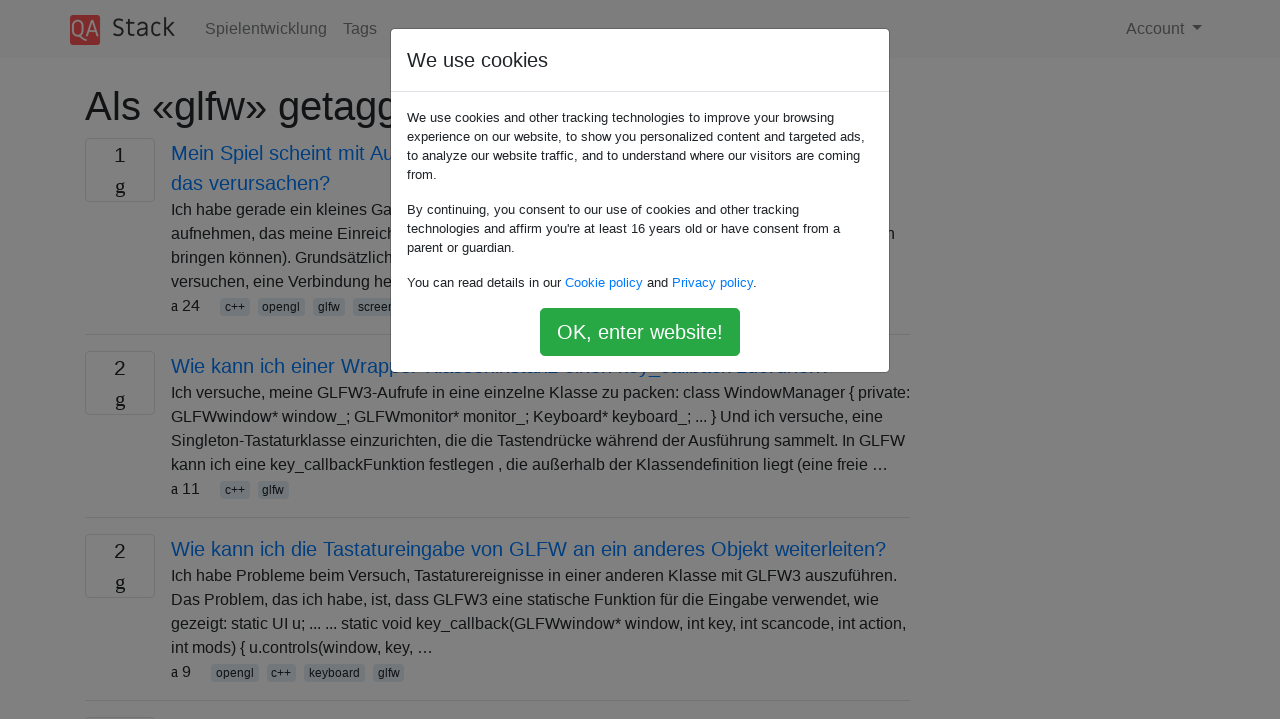

--- FILE ---
content_type: text/html; charset=utf-8
request_url: https://qastack.com.de/gamedev/tagged/glfw/
body_size: 12984
content:

<!doctype html>
<html lang="en">
<head>
  
  <!-- Global site tag (gtag.js) - Google Analytics -->
  <script async src="https://www.googletagmanager.com/gtag/js?id=UA-133560070-15"></script>
  <script>
    window.dataLayer = window.dataLayer || [];
    function gtag(){dataLayer.push(arguments);}
    gtag('js', new Date());
    gtag('config', 'UA-133560070-15');
  </script>
  

  <!-- Required meta tags -->
  <meta charset="utf-8">
  <meta name="viewport" content="width=device-width, initial-scale=1, shrink-to-fit=no">

  <link rel="stylesheet" href="https://qastack-assets.s3.eu-central-1.amazonaws.com/static/lib/bootstrap-4.4.1/css/bootstrap.min.css">
  <link rel="stylesheet" href="https://qastack-assets.s3.eu-central-1.amazonaws.com/static/css/custom.css" >
  <link rel="stylesheet" href="https://qastack-assets.s3.eu-central-1.amazonaws.com/static/icons/styles.css" >

  <title>Spielentwicklung glfw</title>
  
  <link rel="canonical" href="https://qastack.com.de/gamedev/tagged/glfw/" />


  <link rel="apple-touch-icon" sizes="180x180" href="https://qastack-assets.s3.eu-central-1.amazonaws.com/static/favicon/apple-touch-icon.png">
  <link rel="icon" type="image/png" sizes="32x32" href="https://qastack-assets.s3.eu-central-1.amazonaws.com/static/favicon/favicon-32x32.png">
  <link rel="icon" type="image/png" sizes="16x16" href="https://qastack-assets.s3.eu-central-1.amazonaws.com/static/favicon/favicon-16x16.png">
  <link rel="manifest" href="https://qastack-assets.s3.eu-central-1.amazonaws.com/static/favicon/site.webmanifest">

  <script>var useGDPR = true;</script>

  
  <script async src="https://pagead2.googlesyndication.com/pagead/js/adsbygoogle.js"></script>
  <script>
    if(useGDPR) {
        (adsbygoogle = window.adsbygoogle || []).pauseAdRequests = 1;
        
    }
    (adsbygoogle = window.adsbygoogle || []).push({
        google_ad_client: "ca-pub-0985488874840506",
        enable_page_level_ads: true
    });
  </script>
</head>
<body>
<nav class="navbar navbar-expand navbar-light bg-light">
  <div class="container">
    <a class="navbar-brand" href="/"><img src="https://qastack-assets.s3.eu-central-1.amazonaws.com/static/img/logo.png" height="30" alt="QA Stack"></a>
    <button class="navbar-toggler" type="button" data-toggle="collapse" data-target="#navbarSupportedContent"
            aria-controls="navbarSupportedContent" aria-expanded="false" aria-label="Toggle navigation">
      <span class="navbar-toggler-icon"></span>
    </button>

    <div class="collapse navbar-collapse" id="navbarSupportedContent">
      <ul class="navbar-nav mr-auto">
        
          <li class="nav-item">
            <a class="nav-link" href="/gamedev/">Spielentwicklung</a>
          </li>
          <li class="nav-item">
            <a class="nav-link" href="/gamedev/tags/">Tags</a>
          </li>
        
      </ul>
      
      <ul class="navbar-nav">
        <li class="nav-item dropdown">
          
            <a class="nav-link dropdown-toggle" href="#" id="authDropdown" role="button" data-toggle="dropdown" aria-haspopup="true" aria-expanded="false">
              Account
            </a>
            <div class="dropdown-menu dropdown-menu-right" aria-labelledby="authDropdown">
              <a class="dropdown-item" href="/accounts/login/?next=/">Anmeldung</a>
              <a class="dropdown-item" href="/accounts/signup/?next=/gamedev/tagged/glfw/">Registrieren</a>
            </div>
          
        </li>
      </ul>
    </div>
  </div>
</nav>
<section class="container mt-4">
  
  
  
    <h1 class="">Als «glfw» getaggte Fragen</h1>
    
  

  <div class="row">
    <div class="col-md-9" id="jscroll">
      

  <article class="media">
    <div class="text-center pr-3">
      
      <div>
        <div class="votes-count border rounded" title="antworten">
          1 <br> <span class="icon-answers"></span>
        </div>
      </div>
    </div>
    <div class="media-body">
      <a href="/gamedev/54761/my-game-seems-to-be-incompatible-with-recording-software-what-could-be-causing" class="list-name">Mein Spiel scheint mit Aufnahmesoftware nicht kompatibel zu sein. Was könnte das verursachen?</a>
      <div>Ich habe gerade ein kleines Game-Dev-Projekt für die Universität abgeschlossen und muss ein Video aufnehmen, das meine Einreichung begleitet (nur für den Fall, dass sie meine Quelle nicht zum Laufen bringen können). Grundsätzlich funktioniert mein Spiel überhaupt nicht, wenn FRAPS oder Bandicam versuchen, eine Verbindung herzustellen. Ich erhalte einen schwarzen …</div>
      <div>
        
          <span class="mr-3">
                  <span class="icon-thumbs-up"></span> 24
                </span>
        
        
          <span>
                  
                    <a href="/gamedev/tagged/c++/" class="badge badge-warning">c++</a>&nbsp;
                  
                    <a href="/gamedev/tagged/opengl/" class="badge badge-warning">opengl</a>&nbsp;
                  
                    <a href="/gamedev/tagged/glfw/" class="badge badge-warning">glfw</a>&nbsp;
                  
                    <a href="/gamedev/tagged/screen-recording/" class="badge badge-warning">screen-recording</a>&nbsp;
                  
                </span>
        
      </div>
    </div>
  </article>
  
    <hr>
  

  <article class="media">
    <div class="text-center pr-3">
      
      <div>
        <div class="votes-count border rounded" title="antworten">
          2 <br> <span class="icon-answers"></span>
        </div>
      </div>
    </div>
    <div class="media-body">
      <a href="/gamedev/58541/how-can-i-associate-a-key-callback-with-a-wrapper-class-instance" class="list-name">Wie kann ich einer Wrapper-Klasseninstanz einen key_callback zuordnen?</a>
      <div>Ich versuche, meine GLFW3-Aufrufe in eine einzelne Klasse zu packen: class WindowManager { private: GLFWwindow* window_; GLFWmonitor* monitor_; Keyboard* keyboard_; ... } Und ich versuche, eine Singleton-Tastaturklasse einzurichten, die die Tastendrücke während der Ausführung sammelt. In GLFW kann ich eine key_callbackFunktion festlegen , die außerhalb der Klassendefinition liegt (eine freie …</div>
      <div>
        
          <span class="mr-3">
                  <span class="icon-thumbs-up"></span> 11
                </span>
        
        
          <span>
                  
                    <a href="/gamedev/tagged/c++/" class="badge badge-warning">c++</a>&nbsp;
                  
                    <a href="/gamedev/tagged/glfw/" class="badge badge-warning">glfw</a>&nbsp;
                  
                </span>
        
      </div>
    </div>
  </article>
  
    <hr>
  

  <article class="media">
    <div class="text-center pr-3">
      
      <div>
        <div class="votes-count border rounded" title="antworten">
          2 <br> <span class="icon-answers"></span>
        </div>
      </div>
    </div>
    <div class="media-body">
      <a href="/gamedev/71721/how-can-i-forward-glfws-keyboard-input-to-another-object" class="list-name">Wie kann ich die Tastatureingabe von GLFW an ein anderes Objekt weiterleiten?</a>
      <div>Ich habe Probleme beim Versuch, Tastaturereignisse in einer anderen Klasse mit GLFW3 auszuführen. Das Problem, das ich habe, ist, dass GLFW3 eine statische Funktion für die Eingabe verwendet, wie gezeigt: static UI u; ... ... static void key_callback(GLFWwindow* window, int key, int scancode, int action, int mods) { u.controls(window, key, …</div>
      <div>
        
          <span class="mr-3">
                  <span class="icon-thumbs-up"></span> 9
                </span>
        
        
          <span>
                  
                    <a href="/gamedev/tagged/opengl/" class="badge badge-warning">opengl</a>&nbsp;
                  
                    <a href="/gamedev/tagged/c++/" class="badge badge-warning">c++</a>&nbsp;
                  
                    <a href="/gamedev/tagged/keyboard/" class="badge badge-warning">keyboard</a>&nbsp;
                  
                    <a href="/gamedev/tagged/glfw/" class="badge badge-warning">glfw</a>&nbsp;
                  
                </span>
        
      </div>
    </div>
  </article>
  
    <hr>
  

  <article class="media">
    <div class="text-center pr-3">
      
      <div>
        <div class="votes-count border rounded" title="antworten">
          1 <br> <span class="icon-answers"></span>
        </div>
      </div>
    </div>
    <div class="media-body">
      <a href="/gamedev/58547/how-to-set-to-fullscreen-in-glfw3" class="list-name">Wie stelle ich in GLFW3 den Vollbildmodus ein?</a>
      <div>In der Version 2.7 war alles ziemlich einfach: glfwOpenWindow(Width, Height, 8, 8, 8, 8, 24, 0, isFullscr ? GLFW_FULLSCREEN : GLFW_WINDOW); Aber in Version 3.x gibt es keinen Ort, an dem ich angeben kann, wie mein Fenster sein soll und standardmäßig sein Fenster: glfwCreateWindow(width, height, m_windowName.c_str(), nullptr, nullptr); Wie kann …</div>
      <div>
        
          <span class="mr-3">
                  <span class="icon-thumbs-up"></span> 7
                </span>
        
        
          <span>
                  
                    <a href="/gamedev/tagged/glfw/" class="badge badge-warning">glfw</a>&nbsp;
                  
                </span>
        
      </div>
    </div>
  </article>
  




      <script async src="https://pagead2.googlesyndication.com/pagead/js/adsbygoogle.js"></script>
<ins class="adsbygoogle"
     style="display:block"
     data-ad-client="ca-pub-0985488874840506"
     data-ad-slot="3754689244"
     data-ad-format="auto"
     data-full-width-responsive="true"></ins>
<script>
     (adsbygoogle = window.adsbygoogle || []).push({});
</script>
    </div>
    <div class="col-md-3">
      <script async src="https://pagead2.googlesyndication.com/pagead/js/adsbygoogle.js"></script>
<ins class="adsbygoogle"
     style="display:block"
     data-ad-client="ca-pub-0985488874840506"
     data-ad-slot="2153477748"
     data-ad-format="auto"
     data-full-width-responsive="true"></ins>
<script>
     (adsbygoogle = window.adsbygoogle || []).push({});
</script>
    </div>
  </div>

</section>


<div class="modal fade" id="cookies-consent" data-backdrop="static" tabindex="-1" role="dialog" aria-hidden="true">
  <div class="modal-dialog" role="document">
    <div class="modal-content">
      <div class="modal-header">
        <h5 class="modal-title">We use cookies</h5>
      </div>
      <div class="modal-body">
        <p class="small">
          
          
            We use cookies and other tracking technologies to improve your browsing experience on our website,
            to show you personalized content and targeted ads, to analyze our website traffic,
            and to understand where our visitors are coming from.
          
        </p>
        <p class="small">
          
          
            By continuing, you consent to our use of cookies and other tracking technologies and
            affirm you're at least 16 years old or have consent from a parent or guardian.
          
        </p>
        <p class="small">
          
          
            You can read details in our
            <a href='/legal/cookies-policy.html' target='_blank' rel="nofollow">Cookie policy</a> and
            <a href='/legal/privacy-policy.html' target='_blank' rel="nofollow">Privacy policy</a>.
          
        </p>
        <div class="text-center ">
          <button type="button" class="btn btn-success btn-lg" id="cookies-accept">OK, enter website!</button>
        </div>
      </div>
    </div>
  </div>
</div>


<section class="bg-light py-3 mt-5">
  <div class="container">
    <div class="row">
      <div class="col-md-6 text-muted font-weight-lighter">
        <small>
          
          
            Durch die Nutzung unserer Website bestätigen Sie, dass Sie unsere <a href='/legal/cookies-policy.html' target='_blank' rel='nofollow'>Cookie-Richtlinie</a> und <a href='/legal/privacy-policy.html' target='_blank' rel='nofollow'>Datenschutzrichtlinie</a> gelesen und verstanden haben.
          
        </small>
      </div>
      <div class="col-md-6 text-muted text-right font-weight-lighter">
        <small>
          Licensed under <a href="https://creativecommons.org/licenses/by-sa/3.0/" target="_blank">cc by-sa 3.0</a>
          with attribution required.
          
        </small>
      </div>
    </div>
  </div>
</section>

<script type="text/javascript" src="https://qastack-assets.s3.eu-central-1.amazonaws.com/static/lib/jquery-3.5.0.min.js"></script>
<script type="text/javascript" src="https://qastack-assets.s3.eu-central-1.amazonaws.com/static/lib/jquery.jscroll.min.js"></script>
<script type="text/javascript" src="https://qastack-assets.s3.eu-central-1.amazonaws.com/static/lib/bootstrap-4.4.1/js/bootstrap.bundle.min.js"></script>
<script type="text/javascript" src="https://qastack-assets.s3.eu-central-1.amazonaws.com/static/webpack/front.js"></script>

</body>
</html>

--- FILE ---
content_type: text/css
request_url: https://qastack-assets.s3.eu-central-1.amazonaws.com/static/icons/styles.css
body_size: 438
content:
@charset "UTF-8";

@font-face {
  font-family: "qa-stack";
  src:url("fonts/qa-stack.eot");
  src:url("fonts/qa-stack.eot?#iefix") format("embedded-opentype"),
    url("fonts/qa-stack.woff") format("woff"),
    url("fonts/qa-stack.ttf") format("truetype"),
    url("fonts/qa-stack.svg#qa-stack") format("svg");
  font-weight: normal;
  font-style: normal;

}

[data-icon]:before {
  font-family: "qa-stack" !important;
  content: attr(data-icon);
  font-style: normal !important;
  font-weight: normal !important;
  font-variant: normal !important;
  text-transform: none !important;
  speak: none;
  line-height: 1;
  -webkit-font-smoothing: antialiased;
  -moz-osx-font-smoothing: grayscale;
}

[class^="icon-"]:before,
[class*=" icon-"]:before {
  font-family: "qa-stack" !important;
  font-style: normal !important;
  font-weight: normal !important;
  font-variant: normal !important;
  text-transform: none !important;
  speak: none;
  line-height: 1;
  -webkit-font-smoothing: antialiased;
  -moz-osx-font-smoothing: grayscale;
}

.icon-thumbs-up:before {
  content: "\61";
}
.icon-share:before {
  content: "\63";
}
.icon-home:before {
  content: "\64";
}
.icon-new-window:before {
  content: "\65";
}
.icon-ok:before {
  content: "\62";
}
.icon-translate:before {
  content: "\66";
}
.icon-answers:before {
  content: "\67";
}
.icon-thumbs-down:before {
  content: "\68";
}
.icon-load-c:before {
  content: "\6c";
}
.icon-error:before {
  content: "\6a";
}
